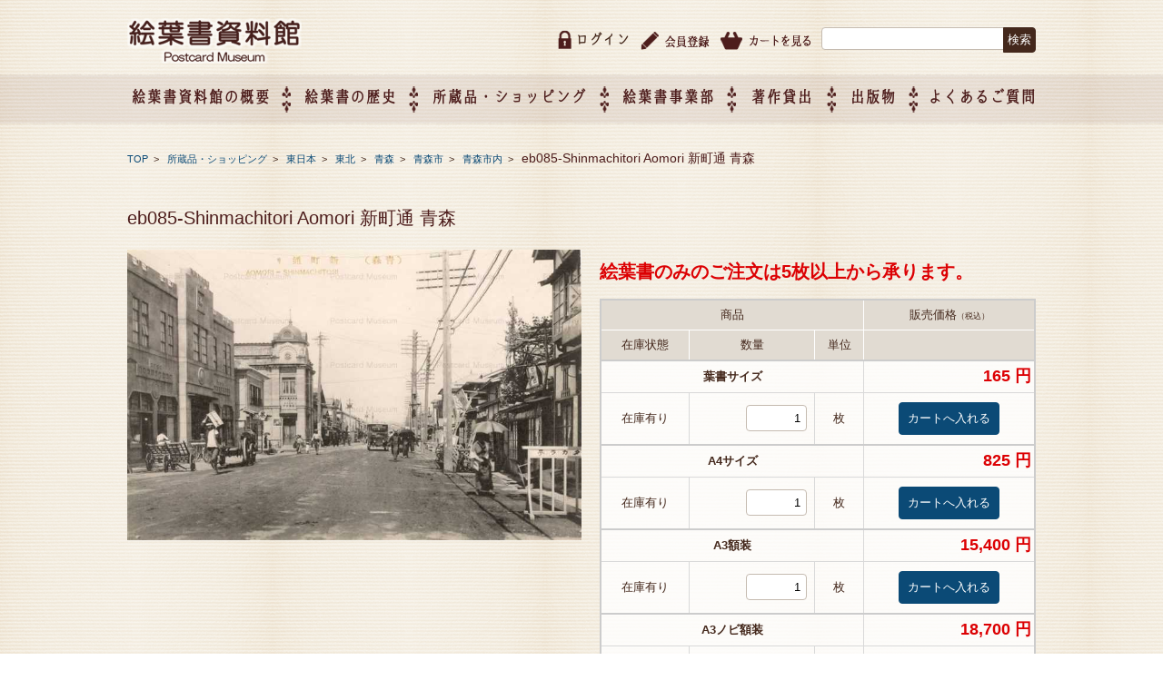

--- FILE ---
content_type: text/html; charset=UTF-8
request_url: http://www.ehagaki.org/shopping/weja/weja_a2/weja_a2_a2/weja_a2_a2_a1/weja_a2_a2_a1_a1/22958/
body_size: 47752
content:


<!DOCTYPE html>
<html lang="ja">

<head>
	<meta charset="UTF-8">
	<meta name="viewport" content="width=device-width, initial-scale=1">
	<meta name="kyubi" content="f5b1b6aea52f44005f2f45c2e4918f2531d27153">
	<link rel="profile" href="http://gmpg.org/xfn/11">
	<link rel="pingback" href="http://www.ehagaki.org/xmlrpc.php"/>
	<title>eb085-Shinmachitori Aomori 新町通 青森 | 絵葉書資料館</title>

	<style type="text/css">
		#fancybox-close{right:-15px;top:-15px}
		div#fancybox-content{border-color:#FFFFFF}
		div#fancybox-title{background-color:#FFFFFF}
		div#fancybox-outer{background-color:#FFFFFF}
		div#fancybox-title-inside{color:#333333}
	</style>

	<link rel="alternate" type="application/rss+xml" title="絵葉書資料館 &raquo; フィード" href="http://www.ehagaki.org/feed/" />
<link rel="alternate" type="application/rss+xml" title="絵葉書資料館 &raquo; コメントフィード" href="http://www.ehagaki.org/comments/feed/" />
		<script type="text/javascript">
			window._wpemojiSettings = {"baseUrl":"https:\/\/s.w.org\/images\/core\/emoji\/72x72\/","ext":".png","source":{"concatemoji":"http:\/\/www.ehagaki.org\/wp-includes\/js\/wp-emoji-release.min.js?ver=4.5.32"}};
			!function(e,o,t){var a,n,r;function i(e){var t=o.createElement("script");t.src=e,t.type="text/javascript",o.getElementsByTagName("head")[0].appendChild(t)}for(r=Array("simple","flag","unicode8","diversity"),t.supports={everything:!0,everythingExceptFlag:!0},n=0;n<r.length;n++)t.supports[r[n]]=function(e){var t,a,n=o.createElement("canvas"),r=n.getContext&&n.getContext("2d"),i=String.fromCharCode;if(!r||!r.fillText)return!1;switch(r.textBaseline="top",r.font="600 32px Arial",e){case"flag":return r.fillText(i(55356,56806,55356,56826),0,0),3e3<n.toDataURL().length;case"diversity":return r.fillText(i(55356,57221),0,0),a=(t=r.getImageData(16,16,1,1).data)[0]+","+t[1]+","+t[2]+","+t[3],r.fillText(i(55356,57221,55356,57343),0,0),a!=(t=r.getImageData(16,16,1,1).data)[0]+","+t[1]+","+t[2]+","+t[3];case"simple":return r.fillText(i(55357,56835),0,0),0!==r.getImageData(16,16,1,1).data[0];case"unicode8":return r.fillText(i(55356,57135),0,0),0!==r.getImageData(16,16,1,1).data[0]}return!1}(r[n]),t.supports.everything=t.supports.everything&&t.supports[r[n]],"flag"!==r[n]&&(t.supports.everythingExceptFlag=t.supports.everythingExceptFlag&&t.supports[r[n]]);t.supports.everythingExceptFlag=t.supports.everythingExceptFlag&&!t.supports.flag,t.DOMReady=!1,t.readyCallback=function(){t.DOMReady=!0},t.supports.everything||(a=function(){t.readyCallback()},o.addEventListener?(o.addEventListener("DOMContentLoaded",a,!1),e.addEventListener("load",a,!1)):(e.attachEvent("onload",a),o.attachEvent("onreadystatechange",function(){"complete"===o.readyState&&t.readyCallback()})),(a=t.source||{}).concatemoji?i(a.concatemoji):a.wpemoji&&a.twemoji&&(i(a.twemoji),i(a.wpemoji)))}(window,document,window._wpemojiSettings);
		</script>
		<style type="text/css">
img.wp-smiley,
img.emoji {
	display: inline !important;
	border: none !important;
	box-shadow: none !important;
	height: 1em !important;
	width: 1em !important;
	margin: 0 .07em !important;
	vertical-align: -0.1em !important;
	background: none !important;
	padding: 0 !important;
}
</style>
<link rel='stylesheet' id='component-css'  href='http://www.ehagaki.org/wp-content/themes/fsvbasic_child/css/component.css?ver=4.5.32' type='text/css' media='all' />
<link rel='stylesheet' id='fancybox-css'  href='http://www.ehagaki.org/wp-content/plugins/fancybox-for-wordpress/fancybox/fancybox.css?ver=4.5.32' type='text/css' media='all' />
<link rel='stylesheet' id='fsvbasic-style-css'  href='http://www.ehagaki.org/wp-content/themes/fsvbasic_child/style.css?ver=4.5.32' type='text/css' media='all' />
<link rel='stylesheet' id='jquery-bxslider-styles-css'  href='http://www.ehagaki.org/wp-content/themes/fsvbasic/css/jquery.bxslider.css?ver=4.5.32' type='text/css' media='all' />
<link rel='stylesheet' id='fsvbasic-overwrite-css'  href='http://www.ehagaki.org/wp-content/themes/fsvbasic/css/overwrite.css?ver=4.5.32' type='text/css' media='all' />
<link rel='stylesheet' id='dashicons-css'  href='http://www.ehagaki.org/wp-includes/css/dashicons.min.css?ver=4.5.32' type='text/css' media='all' />
<link rel='stylesheet' id='usces_default_css-css'  href='http://www.ehagaki.org/wp-content/plugins/usc-e-shop/css/usces_default.css?ver=1.9.0.1610051' type='text/css' media='all' />
<link rel='stylesheet' id='usces_cart_css-css'  href='http://www.ehagaki.org/wp-content/plugins/usc-e-shop/css/usces_cart.css?ver=1.9.0.1610051' type='text/css' media='all' />
<script type='text/javascript' src='http://www.ehagaki.org/wp-includes/js/jquery/jquery.js?ver=1.12.4'></script>
<script type='text/javascript' src='http://www.ehagaki.org/wp-includes/js/jquery/jquery-migrate.min.js?ver=1.4.1'></script>
<script type='text/javascript' src='http://www.ehagaki.org/wp-content/plugins/anything-popup/anything-popup.js?ver=4.5.32'></script>
<script type='text/javascript' src='http://www.ehagaki.org/wp-content/plugins/fancybox-for-wordpress/fancybox/jquery.fancybox.js?ver=1.3.8'></script>
<script type='text/javascript' src='http://www.ehagaki.org/wp-content/themes/fsvbasic/js/jquery.bxslider.min.js?ver=1'></script>
<script type='text/javascript' src='http://www.ehagaki.org/wp-content/themes/fsvbasic/js/responsive.js?ver=1'></script>
<link rel='https://api.w.org/' href='http://www.ehagaki.org/wp-json/' />
<link rel="EditURI" type="application/rsd+xml" title="RSD" href="http://www.ehagaki.org/xmlrpc.php?rsd" />
<link rel="wlwmanifest" type="application/wlwmanifest+xml" href="http://www.ehagaki.org/wp-includes/wlwmanifest.xml" /> 
<link rel='prev' title='小判' href='http://www.ehagaki.org/shopping/ja-a1/ja-a1_a8/ja-a1_a8_a2/ja-a1_a8_a2_a1/22927/' />
<link rel='next' title='tsc110-Tokyo Station Hotel Parlour 東京ステーションホテル 待合室　' href='http://www.ehagaki.org/shopping/weja/weja_a3/weja_a3_a1/weja_a3_a1_a1/weja_a3_a1_a1_a1/23336/' />
<meta name="generator" content="WordPress 4.5.32" />
<link rel="canonical" href="http://www.ehagaki.org/shopping/weja/weja_a2/weja_a2_a2/weja_a2_a2_a1/weja_a2_a2_a1_a1/22958/" />
<link rel='shortlink' href='http://www.ehagaki.org/?p=22958' />
<link rel="alternate" type="application/json+oembed" href="http://www.ehagaki.org/wp-json/oembed/1.0/embed?url=http%3A%2F%2Fwww.ehagaki.org%2Fshopping%2Fweja%2Fweja_a2%2Fweja_a2_a2%2Fweja_a2_a2_a1%2Fweja_a2_a2_a1_a1%2F22958%2F" />
<link rel="alternate" type="text/xml+oembed" href="http://www.ehagaki.org/wp-json/oembed/1.0/embed?url=http%3A%2F%2Fwww.ehagaki.org%2Fshopping%2Fweja%2Fweja_a2%2Fweja_a2_a2%2Fweja_a2_a2_a1%2Fweja_a2_a2_a1_a1%2F22958%2F&#038;format=xml" />

<!-- Fancybox for WordPress -->
<script type="text/javascript">
jQuery(function(){

jQuery.fn.getTitle = function() { // Copy the title of every IMG tag and add it to its parent A so that fancybox can show titles
	var arr = jQuery("a.fancybox");
	jQuery.each(arr, function() {
		var title = jQuery(this).children("img").attr("title");
		jQuery(this).attr('title',title);
	})
}

// Supported file extensions
var thumbnails = jQuery("a:has(img)").not(".nolightbox").filter( function() { return /\.(jpe?g|png|gif|bmp)$/i.test(jQuery(this).attr('href')) });

jQuery(thumbnails).addClass("fancybox").attr("rel","fancybox").getTitle();
jQuery("a.fancybox").fancybox({
	'cyclic': false,
	'autoScale': false,
	'padding': 10,
	'opacity': true,
	'speedIn': 500,
	'speedOut': 500,
	'changeSpeed': 300,
	'overlayShow': true,
	'overlayOpacity': "0.3",
	'overlayColor': "#666666",
	'titleShow': true,
	'titlePosition': 'inside',
	'enableEscapeButton': true,
	'showCloseButton': true,
	'showNavArrows': false,
	'hideOnOverlayClick': true,
	'hideOnContentClick': false,
	'width': 800,
	'height': 340,
	'transitionIn': "fade",
	'transitionOut': "fade",
	'centerOnScroll': true
});


})
</script>
<!-- END Fancybox for WordPress -->

<meta property="og:title" content="eb085-Shinmachitori Aomori 新町通 青森">
<meta property="og:type" content="product">
<meta property="og:description" content="eb085-Shinmachitori Aomori 新町通 青森">
<meta property="og:url" content="http://www.ehagaki.org/shopping/weja/weja_a2/weja_a2_a2/weja_a2_a2_a1/weja_a2_a2_a1_a1/22958/">
<meta property="og:image" content="http://www.ehagaki.org/wp-content/uploads/2017/01/eb085-Shinmachitori-Aomori-新町通-青森-150x150.jpg">
<meta property="og:site_name" content="絵葉書資料館">
<style type="text/css">
/* Main Color */
#header-nav-area,
.nav-previous a::before,
.nav-next a::after,
.page-links > span,
.main-content-header .main-content-title::before,
.topmain-widget-area .widget-title::after,
.post-sitemap-list .widget-title::after,
.sidebar-left .widget-title::after,
.sidebar-right .widget-title::after,
.comments-title::after,
.comment-reply-title::after,
.widget_rss .widget-title .rss-widget-icon-link::after,
#wp-calendar caption,
#wp-calendar tfoot #prev a::before,
#wp-calendar tfoot #next a::before,
.widget_archive select[name=archive-dropdown],
.widget_categories select.postform,
.footer-copy-area,
a[rel*="category"],
#pagetop {
	background-color:#44281c;
}

#site-navigation ul li a:hover,
.menu-load-button a,
#header-menu-button button span,
.hw_link1 a::before,
.hw_link2 a::before,
.post-sitemap-list ul li::before,
.widget_archive ul li::before,
.widget_categories ul li::before,
.widget_nav_menu ul li::before,
.widget_pages ul li::before,
.widget_meta ul li::before,
.post-sitemap-list .children li::before,
.widget_nav_menu .sub-menu li::before,
.widget_pages .children li::before,
.widget_categories .children li::before,
#searchform::before {
	color:#44281c;
}

input[type="text"],
input[type="password"],
input[type="search"],
input[type="tel"],
input[type="url"],
input[type="email"],
input[type="number"],
textarea,
.site-header-area,
.page-links > span {
	border-color:#44281c;
}
/* Link Color */
a {
	color:#ffffff;
}
/* Sub Light Color */
#site-navigation ul li a:hover,
input[type="text"],
input[type="password"],
input[type="search"],
input[type="tel"],
input[type="url"],
input[type="email"],
input[type="number"],
textarea {
	background-color:#ffffff;
}

#wp-calendar td,
.topmain-welcome-area th,
.textwidget th,
.entry-content th,
.comment-content th,
.widget_framedtext {
	background-color:#44281c;
}
/* Main Text Color */
del,
body,
.meta-postdate a,
.page-links > a,
.main-content-header .main-content-title,
.topmain-widget-area .widget-title,
.widget_rss .widget-title .rsswidget,
.widget_framedtext .widget-title,
.topmain-welcome-area th a,
.textwidget th a,
.entry-content th a,
.comment-content th a {
	color:#44281c;
}
/* Line & Icon Color */
.mu_register h2,
.widget_recent_comments ul li::before,
.tagcloud a::before {
    color:#44281c;
}

hr,
a[rel*="tag"],
.page-links > a:hover,
.post-author {
	background-color:#44281c;
}

button,
input,
select,
textarea,
.header-title-only,
.header-title-area,
.header-image-area,
.main-content-area,
.topmain-welcome-area abbr,
.textwidget abbr,
.entry-content abbr,
.comment-content abbr,
.topmain-welcome-area dfn,
.textwidget dfn,
.entry-content dfn,
.comment-content dfn,
.topmain-welcome-area acronym,
.textwidget acronym,
.entry-content acronym,
.comment-content acronym,
.topmain-welcome-area table,
.textwidget table,
.entry-content table,
.comment-content table,
.topmain-welcome-area th,
.textwidget th,
.entry-content th,
.comment-content th,
.topmain-welcome-area td,
.textwidget td,
.entry-content td,
.comment-content td,
.page-links > a,
.nav-single,
.nav-previous a,
.nav-next a,
.comments-title,
.comment-reply-title,
article.comment,
.comment .children,
.nocomments,
.archive-post,
.widget,
.widget-title,
.post-sitemap-list .widget-title,
.post-sitemap-list ul li,
.widget_archive ul li,
.widget_categories ul li,
.widget_nav_menu ul li,
.widget_pages ul li,
.widget_meta ul li,
.widget_recent_entries ul li,
.widget_rss ul li,
.widget_recent_comments ul li,
.widget_tagposts ul li,
.widget_tagpages ul li,
.widget_catposts ul li,
.hw_link1,
.hw_link2,
.hw_link2 a,
.post-sitemap-list .children,
.widget_nav_menu .sub-menu,
.widget_pages .children,
.widget_categories .children,
.topmain-welcome-area pre,
.textwidget pre,
.entry-content pre,
.comment-content pre,
.main-content-header .main-content-title,
.topmain-widget-area .widget-title,
.post-sitemap-list .widget-title,
.sidebar-left .widget-title,
.sidebar-right .widget-title,
.comments-title,
.comment-reply-title {
	border-color:#44281c;
}
.topmain-welcome-area {
	background-image: radial-gradient( 20%, transparent 20%),radial-gradient( 20%, transparent 20%);
}

@-moz-document url-prefix() {

	.topmain-welcome-area{
		background-image: radial-gradient( 10%, transparent 10%),radial-gradient( 10%, transparent 10%);
	}

}
@media screen and (min-width:786px) {
	/* Main Color */
	#site-navigation div.menu > ul > li:hover li:hover > a,
	#site-navigation ul li:hover ul li ul li:hover > a  {
		color:#44281c;
	}

	.topmain-widget-area .widget_tagposts ul li .ex_tag_button,
	.topmain-widget-area .widget_tagpages ul li .ex_tag_button {
		background-color:#44281c;
	}

	#site-navigation ul li ul li a {
		border-color:#44281c;
	}
	/* Link Color */
	#site-navigation div.menu > ul > li:hover > a,
	#site-navigation ul li ul li ul li a,
	#site-navigation div.menu > ul > li:hover > ul > li {
		background-color:#ffffff;
	}
	/* Sub Light Color */
	#site-navigation div.menu > ul > li:hover li:hover > a,
	#site-navigation ul li:hover ul li ul li:hover > a  {
		background-color:#ffffff;
	}
	.footer-widget-area {
		background-color:#44281c;
	}
	.comments-area,
	.article-group,
	.post-sitemap-list ul,
	.widget_archive ul,
	.widget_categories ul,
	.widget_nav_menu ul,
	.widget_pages ul,
	.widget_meta ul,
	.widget_recent_entries ul,
	.widget_rss ul,
	.widget_recent_comments ul,
	.widget_tagposts ul,
	.widget_tagpages ul,
	.widget_catposts ul,
	.post-sitemap-list ul li:last-child,
	.widget_archive ul li:last-child,
	.widget_categories ul li:last-child,
	.widget_nav_menu ul li:last-child,
	.widget_pages ul li:last-child,
	.widget_meta ul li:last-child,
	.widget_recent_entries ul li:last-child,
	.widget_rss ul li:last-child,
	.widget_recent_comments ul li:last-child,
	.widget_tagposts ul li:last-child,
	.widget_tagpages ul li:last-child,
	.widget_catposts ul li:last-child,
	#footer-widget-area-1,
	#footer-widget-area-2,
	.widget_framedtext {
		border-color:#44281c;
	}
}
</style>
		<style type="text/css">.recentcomments a{display:inline !important;padding:0 !important;margin:0 !important;}</style>
		<link rel="icon" href="http://www.ehagaki.org/wp-content/uploads/2016/10/cropped-favicon-32x32.png" sizes="32x32" />
<link rel="icon" href="http://www.ehagaki.org/wp-content/uploads/2016/10/cropped-favicon-192x192.png" sizes="192x192" />
<link rel="apple-touch-icon-precomposed" href="http://www.ehagaki.org/wp-content/uploads/2016/10/cropped-favicon-180x180.png" />
<meta name="msapplication-TileImage" content="http://www.ehagaki.org/wp-content/uploads/2016/10/cropped-favicon-270x270.png" />
	<!--<link rel="stylesheet" href="https://storage.googleapis.com/code.getmdl.io/1.0.0/material.indigo-pink.min.css">-->
	<script src="https://storage.googleapis.com/code.getmdl.io/1.0.0/material.min.js"></script>
	<link rel="stylesheet" href="https://fonts.googleapis.com/icon?family=Material+Icons">
	<link href="http://maxcdn.bootstrapcdn.com/font-awesome/4.3.0/css/font-awesome.min.css" rel="stylesheet">
	<link rel="stylesheet" href="http://www.ehagaki.org/wp-content/themes/fsvbasic_child/css/form-style.css" type="text/css"/>
	<script src="https://ajaxzip3.github.io/ajaxzip3.js" charset="UTF-8"></script>
<!-- Google Tag Manager -->
<script>(function(w,d,s,l,i){w[l]=w[l]||[];w[l].push({'gtm.start':
new Date().getTime(),event:'gtm.js'});var f=d.getElementsByTagName(s)[0],
j=d.createElement(s),dl=l!='dataLayer'?'&l='+l:'';j.async=true;j.src=
'https://www.googletagmanager.com/gtm.js?id='+i+dl;f.parentNode.insertBefore(j,f);
})(window,document,'script','dataLayer','GTM-NVJJSBQ6');</script>
<!-- End Google Tag Manager -->
</head>

<body class="single single-post postid-22958 single-format-standard column-2l custom-background-white">
<!-- Google Tag Manager (noscript) -->
<noscript><iframe src="https://www.googletagmanager.com/ns.html?id=GTM-NVJJSBQ6"
height="0" width="0" style="display:none;visibility:hidden"></iframe></noscript>
<!-- End Google Tag Manager (noscript) -->
	<script>
 
(function(i,s,o,g,r,a,m){i['GoogleAnalyticsObject']=r;i[r]=i[r]||function(){
  (i[r].q=i[r].q||[]).push(arguments)},i[r].l=1*new Date();a=s.createElement(o),
 
m=s.getElementsByTagName(o)[0];a.async=1;a.src=g;m.parentNode.insertBefore(a,m)
 
})(window,document,'script','https://www.google-analytics.com/analytics.js','ga');

  ga('create', 'UA-85708334-1', 'auto');
  ga('send', 'pageview');

</script>
	<!--SP_logo-->
			<div id="header-title-area" class="header-title-area pc_none">
			

						
			

						<p class="site-title-img">
				<a href="http://www.ehagaki.org/" rel="home">
					<img src="http://www.ehagaki.org/wp-content/themes/fsvbasic/img/common/logo_h.png" alt="絵葉書資料館" />				</a>
			</p>
					</div>
		<!--SP_logo-->

		<div id="layout">
			<div id="page">
				<div id="masthead" class="site-header-area" role="banner">
					<div class="component-inner clearfix">
						<div id="header-menu-button" class="menu-load-button">
							<!--<button id="button-toggle-menu"><span class="dashicons dashicons-menu"></span></button>-->
						</div>
						<!-- #header-menu-button -->

													<div id="header-title-area" class="header-title-area sp_none">
								
																
								
																<p class="site-title-img">
									<a href="http://www.ehagaki.org/" rel="home">
										<img src="http://www.ehagaki.org/wp-content/themes/fsvbasic/img/common/logo_h.png" alt="絵葉書資料館" />									</a>
								</p>
															</div>
							<!-- #header-title-area -->

							<div id="header-widget-area">
																<ul class="clearfix">
									<li>
										<form role="search" method="get" id="searchform" class="searchform" action="http://www.ehagaki.org/">
				<div>
					<label class="screen-reader-text" for="s">検索:</label>
					<input type="text" value="" name="s" id="s" />
					<input type="submit" id="searchsubmit" value="検索" />
				</div>
			</form>									</li>
									<li><a href="http://www.ehagaki.org//usces-cart/"><img src="http://www.ehagaki.org/wp-content/themes/fsvbasic/img/common/icon_cart.png" alt="カートを見る"></a>
									</li>
									<li><a href="http://www.ehagaki.org//usces-member/?page=newmember"><img src="http://www.ehagaki.org/wp-content/themes/fsvbasic/img/common/icon_reg.png" alt="会員登録"></a>
									</li>
																		<li class="clearfix">
										<img src="http://www.ehagaki.org/wp-content/themes/fsvbasic/img/common/icon_login.png" alt="ログイン"><a href="http://www.ehagaki.org/usces-member/?page=login" class="usces_login_a">ログイン</a>									</li>
																																			</ul>
															</div>
							<!-- #header-widget-area -->

						</div>
						<!-- .component-inner -->

					</div>
					<!-- #masthead -->

					<div id="header-nav-area" class="navigation-area clear">
						<div class="component-inner clear">
							<nav id="site-navigation" class="main-navigation" role="navigation">
								<div class="menu sp_none">
									<ul id="nav" class="clearfix">
										<li class="menu-item par"><span>絵葉書資料館の概要</span>
											<ul class="sub-menu">
												<li class="menu-item "><a href="http://www.ehagaki.org//muse_overview/">絵葉書資料館の概要</a>
												</li>
												<li class="menu-item "><a href="http://www.ehagaki.org//exhibition/">企画展のご案内</a>
												</li>
												<li class="menu-item "><a href="http://www.ehagaki.org//muse_overview#map">アクセス</a>
												</li>
												<li class="menu-item  menu-item-has-children menu-item-55"><a href="http://www.ehagaki.org//company_overview/">会社概要</a>
												</li>
											</ul>
										</li>
										<li class="img02 sp_none"><img src="http://www.ehagaki.org/wp-content/themes/fsvbasic/img/common/icon_nav02.png" class="sp_none">
										</li>
										<li class="menu-item par"><span><a href="http://www.ehagaki.org//history/">絵葉書の歴史</a>
										</li>
										<li class="img02 sp_none"><img src="http://www.ehagaki.org/wp-content/themes/fsvbasic/img/common/icon_nav02.png" class="sp_none">
										</li>
										<li class="menu-item par"><span>所蔵品・ショッピング</span>
											<ul class="sub-menu">
												<li class="menu-item"><a href="http://www.ehagaki.org//category/shopping/">所蔵品・ショッピング</a>
												</li>
												<li class="menu-item"><a href="http://www.ehagaki.org//userguide/">ご利用ガイド</a>
												</li>
												<li class="menu-item"><a href="http://www.ehagaki.org//tradinglaw/">特定商取引法に基づく表記</a>
												</li>
											</ul>
										</li>
										<li class="img02 sp_none"><img src="http://www.ehagaki.org/wp-content/themes/fsvbasic/img/common/icon_nav02.png" class="sp_none">
										</li>
										<li class="menu-item par"><span>絵葉書事業部</span>
											<ul class="sub-menu">
												<li class="menu-item"><a href="http://www.ehagaki.org//event_info/">催事企画展スケジュール</a>
												</li>
												<li class="menu-item"><a href="http://www.ehagaki.org//event/">催事企画展レポート</a>
												</li>
												<li class="menu-item"><a href="http://www.ehagaki.org//about_division/">絵葉書事業部・催事企画展について</a>
												</li>
												<li class="menu-item"><a href="http://www.ehagaki.org//intro_exhibition/">催事企画展開催ジャンルのご紹介</a>
												</li>
												<li class="menu-item"><a href="http://www.ehagaki.org//exhibition-entry/">催事企画展お申し込み</a>
												</li>
												<li class="menu-item"><a href="http://www.ehagaki.org//about_oem/">オリジナル絵葉書 OEM（企画制作）について</a>
												</li>
											</ul>
										</li>
										<li class="img02 sp_none"><img src="http://www.ehagaki.org/wp-content/themes/fsvbasic/img/common/icon_nav02.png" class="sp_none">
										</li>
										<li class="menu-item par"><span><a href="http://www.ehagaki.org//about_copy-app/">著作貸出</a>
										</li>
										<li class="img02 sp_none"><img src="http://www.ehagaki.org/wp-content/themes/fsvbasic/img/common/icon_nav02.png" class="sp_none">
										</li>
										<li class="menu-item par"><span><a href="http://www.ehagaki.org//publication/">出版物</a></span>
										</li>
										<li class="img02 sp_none"><img src="http://www.ehagaki.org/wp-content/themes/fsvbasic/img/common/icon_nav02.png" class="sp_none">
										</li>
										<li class="menu-item par"><span><a href="http://www.ehagaki.org//faq/">よくあるご質問</a></span>
										</li>
										<div class="pc_none">
																												<li>
										<a href="http://www.ehagaki.org/usces-member/?page=login" class="usces_login_a">ログイン</a>									</li>
																																						<li><a href="http://www.ehagaki.org//usces-member/?page=newmember">会員登録</a>
											</li>
											<li><a href="http://www.ehagaki.org//usces-cart/">カートを見る</a>
											</li>
										</div>
									</ul>
								</div>
							</nav>
							<!-- #site-navigation -->

						</div>
						<!-- .component-inner -->

					</div>

					<!-- #header-nav-area -->

					
<div id="main" class="main-content-area">

<div class="component-inner">

<div id="wrapbox" class="main-content-wrap">

<div id="primary" class="" role="main">


		<div id="breadcrumb" class="main-breadcrumb"> <a href="http://www.ehagaki.org/" title="絵葉書資料館" rel="home">TOP</a>
						&nbsp;&gt;&nbsp;&nbsp;			<a href="http://www.ehagaki.org/category/shopping/">
				所蔵品・ショッピング			</a>
			&nbsp;&gt;&nbsp;&nbsp;			<a href="http://www.ehagaki.org/category/shopping/weja/">
				東日本			</a>
			&nbsp;&gt;&nbsp;&nbsp;			<a href="http://www.ehagaki.org/category/shopping/weja/weja_a2/">
				東北			</a>
			&nbsp;&gt;&nbsp;&nbsp;			<a href="http://www.ehagaki.org/category/shopping/weja/weja_a2/weja_a2_a2/">
				青森			</a>
			&nbsp;&gt;&nbsp;&nbsp;			<a href="http://www.ehagaki.org/category/shopping/weja/weja_a2/weja_a2_a2/weja_a2_a2_a1/">
				青森市			</a>
						&nbsp;&gt;&nbsp;&nbsp;			<a href="http://www.ehagaki.org/category/shopping/weja/weja_a2/weja_a2_a2/weja_a2_a2_a1/weja_a2_a2_a1_a1/">
				青森市内			</a>
			&nbsp;&gt;&nbsp;&nbsp;			<span class="currentpage">
				eb085-Shinmachitori Aomori 新町通 青森			</span>
					</div>
		<!-- #breadcrumb -->

		

<article id="post-22958" class="individual-post post-22958 post type-post status-publish format-standard hentry category-weja_a2_a2_a1_a1">

<header class="main-content-header">

<h1 class="font20">eb085-Shinmachitori Aomori 新町通 青森</h1>

<div class="entry-meta">




</div><!-- .entry-meta -->

</header><!-- .main-content-header -->

<div class="entry-content shoppngItem clearfix" oncontextmenu="return false;">

	<a href="http://www.ehagaki.org/wp-content/uploads/2017/01/eb085-Shinmachitori-Aomori-新町通-青森.jpg"   oncontextmenu="return false;"><img width="500" height="320" src="http://www.ehagaki.org/wp-content/uploads/2017/01/eb085-Shinmachitori-Aomori-新町通-青森.jpg" class="attachment-500x500 size-500x500" alt="eb085-Shinmachitori Aomori 新町通 青森" srcset="http://www.ehagaki.org/wp-content/uploads/2017/01/eb085-Shinmachitori-Aomori-新町通-青森.jpg 800w, http://www.ehagaki.org/wp-content/uploads/2017/01/eb085-Shinmachitori-Aomori-新町通-青森-300x192.jpg 300w, http://www.ehagaki.org/wp-content/uploads/2017/01/eb085-Shinmachitori-Aomori-新町通-青森-768x492.jpg 768w" sizes="(max-width: 500px) 100vw, 500px" /></a>



<div id="itempage"><p><span class="price">絵葉書のみのご注文は5枚以上から承ります。</span></p>
<form action="http://www.ehagaki.org/usces-cart/" method="post">
<div class="itemsubimg">
</div><!-- end of itemsubimg -->
<div class="itemimg">
<a href="http://www.ehagaki.org/wp-content/uploads/2017/01/eb085-Shinmachitori-Aomori-新町通-青森.jpg"><img width="200" height="128" src="http://www.ehagaki.org/wp-content/uploads/2017/01/eb085-Shinmachitori-Aomori-新町通-青森-768x492.jpg" class="attachment-200x250 size-200x250" alt="eb085-Shinmachitori Aomori 新町通 青森" srcset="http://www.ehagaki.org/wp-content/uploads/2017/01/eb085-Shinmachitori-Aomori-新町通-青森-768x492.jpg 768w, http://www.ehagaki.org/wp-content/uploads/2017/01/eb085-Shinmachitori-Aomori-新町通-青森-300x192.jpg 300w, http://www.ehagaki.org/wp-content/uploads/2017/01/eb085-Shinmachitori-Aomori-新町通-青森.jpg 800w" sizes="(max-width: 200px) 100vw, 200px" /></a>
</div>
<h3>eb085-Shinmachitori Aomori 新町通 青森&nbsp; (eb085-Shinmachitori Aomori 新町通 青森) </h3>
<div class="exp clearfix">

</div>
<div class="skuform">
<table class="skumulti">
<thead>
<tr>
<th colspan="3">商品</th>
<th colspan="2">販売価格<em class="tax">（税込）</em></th>
</tr>
<tr>
<th class="thborder">在庫状態</th>
<th class="thborder">数量</th>
<th class="thborder">単位</th>
<th class="thborder" colspan="2">&nbsp;</th>
</tr>
</thead>
<tbody>
<tr>
<td colspan="3" class="skudisp subborder">葉書サイズ
</td>
<td colspan="2" class="subborder price"><span class="price">165&nbsp;円</span></td>
</tr>
<tr>
<td class="zaiko">在庫有り</td>
<td class="quant"><input name="quant[22958][post_card]" type="text" id="quant[22958][post_card]" class="skuquantity" value="1" onKeyDown="if (event.keyCode == 13) {return false;}" /></td>
<td class="unit">枚</td>
<td class="button" colspan="2"><input name="zaikonum[22958][post_card]" type="hidden" id="zaikonum[22958][post_card]" value="9999" />
<input name="zaiko[22958][post_card]" type="hidden" id="zaiko[22958][post_card]" value="0" />
<input name="gptekiyo[22958][post_card]" type="hidden" id="gptekiyo[22958][post_card]" value="0" />
<input name="skuPrice[22958][post_card]" type="hidden" id="skuPrice[22958][post_card]" value="150" />
<input name="inCart[22958][post_card]" type="submit" id="inCart[22958][post_card]" class="skubutton" value="カートへ入れる" onclick="return uscesCart.intoCart('22958','post_card')" /><input name="usces_referer" type="hidden" value="/shopping/weja/weja_a2/weja_a2_a2/weja_a2_a2_a1/weja_a2_a2_a1_a1/22958/" />
</td>
</tr>
<tr><td colspan="5" class="error_message"></td></tr>
<tr>
<td colspan="3" class="skudisp subborder">A4サイズ
</td>
<td colspan="2" class="subborder price"><span class="price">825&nbsp;円</span></td>
</tr>
<tr>
<td class="zaiko">在庫有り</td>
<td class="quant"><input name="quant[22958][a4_size]" type="text" id="quant[22958][a4_size]" class="skuquantity" value="1" onKeyDown="if (event.keyCode == 13) {return false;}" /></td>
<td class="unit">枚</td>
<td class="button" colspan="2"><input name="zaikonum[22958][a4_size]" type="hidden" id="zaikonum[22958][a4_size]" value="9999" />
<input name="zaiko[22958][a4_size]" type="hidden" id="zaiko[22958][a4_size]" value="0" />
<input name="gptekiyo[22958][a4_size]" type="hidden" id="gptekiyo[22958][a4_size]" value="0" />
<input name="skuPrice[22958][a4_size]" type="hidden" id="skuPrice[22958][a4_size]" value="750" />
<input name="inCart[22958][a4_size]" type="submit" id="inCart[22958][a4_size]" class="skubutton" value="カートへ入れる" onclick="return uscesCart.intoCart('22958','a4_size')" /><input name="usces_referer" type="hidden" value="/shopping/weja/weja_a2/weja_a2_a2/weja_a2_a2_a1/weja_a2_a2_a1_a1/22958/" />
</td>
</tr>
<tr><td colspan="5" class="error_message"></td></tr>
<tr>
<td colspan="3" class="skudisp subborder">A3額装
</td>
<td colspan="2" class="subborder price"><span class="price">15,400&nbsp;円</span></td>
</tr>
<tr>
<td class="zaiko">在庫有り</td>
<td class="quant"><input name="quant[22958][A3_framed]" type="text" id="quant[22958][A3_framed]" class="skuquantity" value="1" onKeyDown="if (event.keyCode == 13) {return false;}" /></td>
<td class="unit">枚</td>
<td class="button" colspan="2"><input name="zaikonum[22958][A3_framed]" type="hidden" id="zaikonum[22958][A3_framed]" value="9999" />
<input name="zaiko[22958][A3_framed]" type="hidden" id="zaiko[22958][A3_framed]" value="0" />
<input name="gptekiyo[22958][A3_framed]" type="hidden" id="gptekiyo[22958][A3_framed]" value="0" />
<input name="skuPrice[22958][A3_framed]" type="hidden" id="skuPrice[22958][A3_framed]" value="14000" />
<input name="inCart[22958][A3_framed]" type="submit" id="inCart[22958][A3_framed]" class="skubutton" value="カートへ入れる" onclick="return uscesCart.intoCart('22958','A3_framed')" /><input name="usces_referer" type="hidden" value="/shopping/weja/weja_a2/weja_a2_a2/weja_a2_a2_a1/weja_a2_a2_a1_a1/22958/" />
</td>
</tr>
<tr><td colspan="5" class="error_message"></td></tr>
<tr>
<td colspan="3" class="skudisp subborder">A3ノビ額装
</td>
<td colspan="2" class="subborder price"><span class="price">18,700&nbsp;円</span></td>
</tr>
<tr>
<td class="zaiko">在庫有り</td>
<td class="quant"><input name="quant[22958][A3_novi_framed]" type="text" id="quant[22958][A3_novi_framed]" class="skuquantity" value="1" onKeyDown="if (event.keyCode == 13) {return false;}" /></td>
<td class="unit">枚</td>
<td class="button" colspan="2"><input name="zaikonum[22958][A3_novi_framed]" type="hidden" id="zaikonum[22958][A3_novi_framed]" value="9999" />
<input name="zaiko[22958][A3_novi_framed]" type="hidden" id="zaiko[22958][A3_novi_framed]" value="0" />
<input name="gptekiyo[22958][A3_novi_framed]" type="hidden" id="gptekiyo[22958][A3_novi_framed]" value="0" />
<input name="skuPrice[22958][A3_novi_framed]" type="hidden" id="skuPrice[22958][A3_novi_framed]" value="17000" />
<input name="inCart[22958][A3_novi_framed]" type="submit" id="inCart[22958][A3_novi_framed]" class="skubutton" value="カートへ入れる" onclick="return uscesCart.intoCart('22958','A3_novi_framed')" /><input name="usces_referer" type="hidden" value="/shopping/weja/weja_a2/weja_a2_a2/weja_a2_a2_a1/weja_a2_a2_a1_a1/22958/" />
</td>
</tr>
<tr><td colspan="5" class="error_message"></td></tr>
</tbody>
</table>
</div><!-- end of skuform -->
</form>
</div><!-- end of itemspage -->
</div><!-- .entry-content -->
</div><!-- .entry-content -->



</article><!-- #post -->




</div><!-- #primary -->


</div><!-- #wrapbox -->


</div><!-- .component-inner -->

</div><!-- #main -->



<div id="main-footer" class="footer-copy-area" role="contentinfo">
	<div class="component-inner">
		<div class="inr01 clearfix sp_none">
			<div class="inr01_inr01">
				<p><img src="http://www.ehagaki.org/wp-content/themes/fsvbasic/img/common/ttl_01.png" alt="絵葉書資料館について">
				</p>
				<ul>
					<li><img src="http://www.ehagaki.org/wp-content/themes/fsvbasic/img/common/btn_01.png" alt="絵葉書資料館の概要" class="btn_02"> <a href="http://www.ehagaki.org/muse_overview/">絵葉書資料館の概要</a>
					</li>
					<li><img src="http://www.ehagaki.org/wp-content/themes/fsvbasic/img/common/btn_01.png" alt="企画展のご案内" class="btn_02"> <a href="http://www.ehagaki.org/exhibition/">企画展のご案内</a>
					</li>
					<li><img src="http://www.ehagaki.org/wp-content/themes/fsvbasic/img/common/btn_01.png" alt="絵葉書の歴史" class="btn_02"> <a href="http://www.ehagaki.org/history/">絵葉書の歴史</a>
					</li>
					<li><img src="http://www.ehagaki.org/wp-content/themes/fsvbasic/img/common/btn_01.png" alt="アクセス" class="btn_02"> <a href="http://www.ehagaki.org/muse_overview#map">アクセス</a>
					</li>
					<li><img src="http://www.ehagaki.org/wp-content/themes/fsvbasic/img/common/btn_01.png" alt="会社概要" class="btn_02"> <a href="http://www.ehagaki.org/company_overview/">会社概要</a>
					</li>
					<li><img src="http://www.ehagaki.org/wp-content/themes/fsvbasic/img/common/btn_01.png" alt="学芸員ブログ" class="btn_02"> <a href="https://blog.goo.ne.jp/ehagaki-roman/" target="_blank">学芸員ブログ</a>
					</li>
				</ul>
			</div>
			<div class="inr01_inr02">
				<p><img src="http://www.ehagaki.org/wp-content/themes/fsvbasic/img/common/ttl_02.png" alt="絵葉書事業部">
				</p>
				<ul>
					<li><img src="http://www.ehagaki.org/wp-content/themes/fsvbasic/img/common/btn_01.png" alt="催事企画展スケジュール" class="btn_02"> <a href="http://www.ehagaki.org/event_info/">催事企画展スケジュール</a>
					</li>
					<li><img src="http://www.ehagaki.org/wp-content/themes/fsvbasic/img/common/btn_01.png" alt="催事企画展レポート" class="btn_02"> <a href="http://www.ehagaki.org/event/">催事企画展レポート</a>
					</li>
					<li><img src="http://www.ehagaki.org/wp-content/themes/fsvbasic/img/common/btn_01.png" alt="絵葉書事業部・催事企画展について" class="btn_02"> <a href="http://www.ehagaki.org/about_division/">絵葉書事業部・催事企画展について</a>
					</li>
					<li><img src="http://www.ehagaki.org/wp-content/themes/fsvbasic/img/common/btn_01.png" alt="催事企画展開催ジャンルのご紹介" class="btn_02"> <a href="http://www.ehagaki.org/intro_exhibition/">催事企画展開催ジャンルのご紹介</a>
					</li>
					<li><img src="http://www.ehagaki.org/wp-content/themes/fsvbasic/img/common/btn_01.png" alt="絵葉書催事企画展申し込みフォーム" class="btn_02"> <a href="http://www.ehagaki.org/exhibition-entry/">催事企画展お申し込み</a>
					</li>
					<li><img src="http://www.ehagaki.org/wp-content/themes/fsvbasic/img/common/btn_01.png" alt="著作貸し出し" class="btn_02"> <a href="http://www.ehagaki.org/about_copy-app/">著作貸出・申請について</a>
					</li>
					<li><img src="http://www.ehagaki.org/wp-content/themes/fsvbasic/img/common/btn_01.png" alt="著作貸し出し" class="btn_02"> <a href="http://www.ehagaki.org/about_oem/">オリジナル絵葉書 OEM（企画制作）について</a>
					</li>
				</ul>
			</div>
			<div class="inr01_inr03 clearfix"> <img src="http://www.ehagaki.org/wp-content/uploads/2022/07/pht_02_2-2.jpg" alt="絵葉書資料館外観">
				<div class="inr01_inr03_inr clearfix"> <img src="http://www.ehagaki.org/wp-content/themes/fsvbasic/img/common/logo_f.png" alt="絵葉書資料館">
					<table>
						<tbody>
							<tr>
								<td colspan="2">〒655-0037</td>
							</tr>
							<tr>
								<td colspan="2">兵庫県神戸市垂水区歌敷山1-7-20</td>
							</tr>
							<tr>
								<td colspan="2">学芸課 Tel/Fax：078-705-1512</td>
							</tr>
							<tr>
								<td>開館日：火・木・金<b><a href="https://www.kobe-clock-design-museum.org/book-online">（予約フォームよりお申込みください）</a></b><br>11:00～17:00（盆・年末年始休館）</td>
								<br> 
								</td>
							</tr>
						</tbody>
					</table>
				</div>
				<div class="fb_link">
				<a href="https://www.facebook.com/ehagaki.shiryokan/" target="_blank"><img src="http://www.ehagaki.org/wp-content/themes/fsvbasic/img/common/FB_logo.png" alt="絵葉書資料館Fcebook"></a>
				<a href="https://twitter.com/ehagaki_kobe" target="_blank"><img src="http://www.ehagaki.org/wp-content/themes/fsvbasic/img/common/TW_logo.png" alt="絵葉書資料館Twitter"></a>
				<a href="https://www.instagram.com/ehagaki_tarumi/" target="_blank"><img src="http://www.ehagaki.org/wp-content/themes/fsvbasic/img/common/IN_logo.png" alt="絵葉書資料館Instagram"></a>
				<a href="https://blog.goo.ne.jp/ehagaki-roman/" target="_blank"><img src="http://www.ehagaki.org/wp-content/themes/fsvbasic/img/common/blog_bnr.gif" alt="絵葉書資料館ブログ"></a>
				</div>
			</div>
		</div>
		<div class="inr02 sp_none">
			<ul class="clearfix">
				<li><a href="http://www.ehagaki.org//category/shopping/"><img src="http://www.ehagaki.org/wp-content/themes/fsvbasic/img/common/btn_05.png" alt="所蔵品・ショッピング" class="btn_01"></a>
				</li>
				<li><a href="http://www.ehagaki.org/sisters/"><img src="http://www.ehagaki.org/wp-content/themes/fsvbasic/img/common/btn_06.png" alt="姉妹館" class="btn_01"></a>
				</li>
				<li><a href="http://www.ehagaki.org/links/"><img src="http://www.ehagaki.org/wp-content/themes/fsvbasic/img/common/btn_07.png" alt="リンク" class="btn_01"></a>
				</li>
				<li><a href="http://www.ehagaki.org/contact/"><img src="http://www.ehagaki.org/wp-content/themes/fsvbasic/img/common/btn_08.png" alt="お問い合わせ" class="btn_01"></a>
				</li>
				<li><a href="http://www.ehagaki.org/privacy_policy/"><img src="http://www.ehagaki.org/wp-content/themes/fsvbasic/img/common/btn_09.png" alt="個人情報保護について" class="btn_01"></a>
				</li>
			</ul>
		</div>
		<!--SP-->
		<div class="pc_none">
			<div class="logo_foot_sp"><img src="http://www.ehagaki.org/wp-content/themes/fsvbasic/img/common/logo_h.png" alt="絵葉書資料館">
			</div>
			<ul class="inr_sp clearfix">
				<li><a href="http://www.ehagaki.org/muse_overview/">絵葉書資料館について</a>
				</li>
				<li><a href="http://www.ehagaki.org/about_division/">絵葉書事業部・催事企画展について</a>
				</li>
				<li><a href="http://www.ehagaki.org//category/shopping/">所蔵品・ショッピング</a>
				</li>
				<li><a href="http://www.ehagaki.org/sisters/">姉妹館</a>
				</li>
				<li><a href="http://www.ehagaki.org/links/">リンク</a>
				</li>
				<li><a href="http://www.ehagaki.org/contact/">お問い合わせ</a>
				</li>
				<li><a href="http://www.ehagaki.org/privacy_policy/">個人情報保護について</a>
				</li>
				<li>
					<form role="search" method="get" id="searchform" class="searchform" action="http://www.ehagaki.org/">
				<div>
					<label class="screen-reader-text" for="s">検索:</label>
					<input type="text" value="" name="s" id="s" />
					<input type="submit" id="searchsubmit" value="検索" />
				</div>
			</form>				</li>
				<li class="sp_fb_link"><a href="https://www.facebook.com/ehagaki.shiryokan/" target="_blank">絵葉書資料館 Facebook</a>
				</li>
				<li class="sp_tw_link"><a href="https://twitter.com/ehagaki_kobe" target="_blank">絵葉書資料館 Twitter</a>
				</li>
				<li class="sp_in_link"><a href="https://www.instagram.com/ehagaki_tarumi/" target="_blank">絵葉書資料館 Instagram</a>
				</li>
			</ul>
			<div class="bnrArea mb10"><a href="https://blog.goo.ne.jp/ehagaki-roman/" target="_blank"><img src="http://www.ehagaki.org/wp-content/themes/fsvbasic/img/common/sp/blog_bnr_sp.png" alt="絵葉書資料館ブログ"></a>
			</div>
		</div>
	</div>
	<!--SP-->
	<p class="footer-copy mini c_444"> Copyright (c) 2017 Postcard Museum. All Rights Reserved. </p>
	<!-- .footer-copy -->

</div>
<!-- #colophon -->

</div>
<!-- #page -->

</div>
<!-- #layout -->

	<script type='text/javascript'>
		uscesL10n = {
						
			'ajaxurl': "http://www.ehagaki.org/wp-admin/admin-ajax.php",
			'loaderurl': "http://www.ehagaki.org/wp-content/plugins/usc-e-shop/images/loading.gif",
			'post_id': "22958",
			'cart_number': "5",
			'is_cart_row': false,
			'opt_esse': new Array(  ),
			'opt_means': new Array(  ),
			'mes_opts': new Array(  ),
			'key_opts': new Array(  ), 
			'previous_url': "http://www.ehagaki.org", 
			'itemRestriction': "",
			'uscespage': "",
			'uscesid': "MDU5M2Y0Njg2OWJhMjk2NTRlODIxMTU3NDc3N2YyMDE5M2JiNmU1OTk5Mjk5NTdjX2FjdGluZ18wX0E%3D",
			'wc_nonce': "a8681637a5"
		}
	</script>
	<script type='text/javascript' src='http://www.ehagaki.org/wp-content/plugins/usc-e-shop/js/usces_cart.js'></script>
	<script type='text/javascript'>
	(function($) {
	uscesCart = {
		intoCart : function (post_id, sku) {
			var zaikonum = $("[id='zaikonum["+post_id+"]["+sku+"]']").val();
			var zaiko = $("[id='zaiko["+post_id+"]["+sku+"]']").val();
			//var zaikonum = document.getElementById("zaikonum["+post_id+"]["+sku+"]").value;
			//var zaiko = document.getElementById("zaiko["+post_id+"]["+sku+"]").value;
			if( (zaiko != '0' && zaiko != '1') ||  parseInt(zaikonum) == 0 ){
				alert('只今在庫切れです。');
				return false;
			}
			
			var mes = '';
			//if(document.getElementById("quant["+post_id+"]["+sku+"]")){
			if( $("[id='quant["+post_id+"]["+sku+"]']").length ){
				//var quant = document.getElementById("quant["+post_id+"]["+sku+"]").value;
				var quant = $("[id='quant["+post_id+"]["+sku+"]']").val();
				if( quant == '0' || quant == '' || !(uscesCart.isNum(quant))){
					mes += "数量を正しく入力してください。\n";
				}
				var checknum = '';
				var checkmode = '';
				if( parseInt(uscesL10n.itemRestriction) <= parseInt(zaikonum) && uscesL10n.itemRestriction != '' && uscesL10n.itemRestriction != '0' && zaikonum != '' ) {
					checknum = uscesL10n.itemRestriction;
					checkmode ='rest';
				} else if( parseInt(uscesL10n.itemRestriction) > parseInt(zaikonum) && uscesL10n.itemRestriction != '' && uscesL10n.itemRestriction != '0' && zaikonum != '' ) {
					checknum = zaikonum;
					checkmode ='zaiko';
				} else if( (uscesL10n.itemRestriction == '' || uscesL10n.itemRestriction == '0') && zaikonum != '' ) {
					checknum = zaikonum;
					checkmode ='zaiko';
				} else if( uscesL10n.itemRestriction != '' && uscesL10n.itemRestriction != '0' && zaikonum == '' ) {
					checknum = uscesL10n.itemRestriction;
					checkmode ='rest';
				}

				if( parseInt(quant) > parseInt(checknum) && checknum != '' ){
						if(checkmode == 'rest'){
							mes += 'この商品は一度に'+checknum+'までの数量制限があります。'+"\n";
						}else{
							mes += 'この商品の在庫は残り'+checknum+'です。'+"\n";
						}
				}
			}
			for(i=0; i<uscesL10n.key_opts.length; i++){
				if( uscesL10n.opt_esse[i] == '1' ){
					//var skuob = document.getElementById("itemOption["+post_id+"]["+sku+"]["+uscesL10n.key_opts[i]+"]");
					var skuob = $("[id='itemOption["+post_id+"]["+sku+"]["+uscesL10n.key_opts[i]+"]']");
					var itemOption = "itemOption["+post_id+"]["+sku+"]["+uscesL10n.key_opts[i]+"]";
					var opt_obj_radio = $(":radio[name*='"+itemOption+"']");
					var opt_obj_checkbox = $(":checkbox[name*='"+itemOption+"']:checked");
			
					if( uscesL10n.opt_means[i] == '3' ){
						
						if( !opt_obj_radio.is(':checked') ){
							mes += uscesL10n.mes_opts[i]+"\n";
						}
					
					}else if( uscesL10n.opt_means[i] == '4' ){
						
						if( !opt_obj_checkbox.length ){
							mes += uscesL10n.mes_opts[i]+"\n";
						}
					
					}else{
						
						if( skuob.length ){
							if( uscesL10n.opt_means[i] < 2 && skuob.val() == '#NONE#' ){
								mes += uscesL10n.mes_opts[i]+"\n";
							}else if( uscesL10n.opt_means[i] >= 2 && skuob.val() == '' ){
								mes += uscesL10n.mes_opts[i]+"\n";
							}
						}
					}
				}
			}
			
									
			if( mes != '' ){
				alert( mes );
				return false;
			}else{
				return true;
			}
		},
		
		isNum : function (num) {
			if (num.match(/[^0-9]/g)) {
				return false;
			}
			return true;
		}
	};
	})(jQuery);
	</script>
<!-- Welcart version : v1.9.0.1610051 -->
<script type='text/javascript' src='http://www.ehagaki.org/wp-includes/js/wp-embed.min.js?ver=4.5.32'></script>

<!-- SlickNav用のスタイル -->
<link rel="stylesheet" href="http://www.ehagaki.org/wp-content/themes/fsvbasic_child/css/slicknav.css">

<!-- SlickNavのスクリプトファイル -->
<script src="http://www.ehagaki.org/wp-content/themes/fsvbasic_child/js/jquery.slicknav.js"></script>
<script>
	//グローバルナビのCSSセレクタを指定する
	jQuery( function () {
		jQuery( '#page .menu > ul' ).slicknav();
	} );
</script>
<script type="text/javascript">
	jQuery( function () {
		jQuery( ".imgChange" ).click( function () {
			var imgSrc = jQuery( this ).attr( "src" );

			if ( jQuery( this ).attr( "class" ) == "imgChange_on" ) {
				jQuery( this ).attr( "class", "imgChange_off" )
				imgSrc = imgSrc.replace( /_on/, '_off' )
				jQuery( this ).attr( "src", imgSrc )

				return false
			}

			jQuery( this ).attr( "class", "imgChange_on" )
			jQuery( this ).attr( "src", imgSrc.replace( /_off/, '_on' ) )
			return false

		} );
	} );
</script>
<script type="text/javascript">
	jQuery( function () {
		var nav = jQuery( '#nav' );
		var navTop = nav.offset().top;
		jQuery( 'li', nav ).hover( function () {
				jQuery( 'ul', this ).stop().slideDown( 'fast' );
			},
			function () {
				jQuery( 'ul', this ).stop().slideUp( 'fast' );
			} );
	} );
</script>
<script type="text/javascript">
	// 初期表示
	jQuery( function () {
		if ( '1' != jQuery( '#check' ).val() ) {
			jQuery( '.hide_area' ).hide();
		}
	} );
	// 表示/非表示
	var speed = 500; //表示アニメのスピード（ミリ秒）
	var stateDeliv = 1;

	function hideToggle( hidearea ) {
		hidearea.toggle( speed );
	}
</script>

<script type="text/javascript">
	//<![CDATA[ クリックで開閉
	jQuery( document ).ready( function () {　
		jQuery( ".q" ).on( "click", function () {　　
			jQuery( this ).next().slideToggle( 200 );　
		} );
	} );
	//]]>
</script>

</body>
</html>